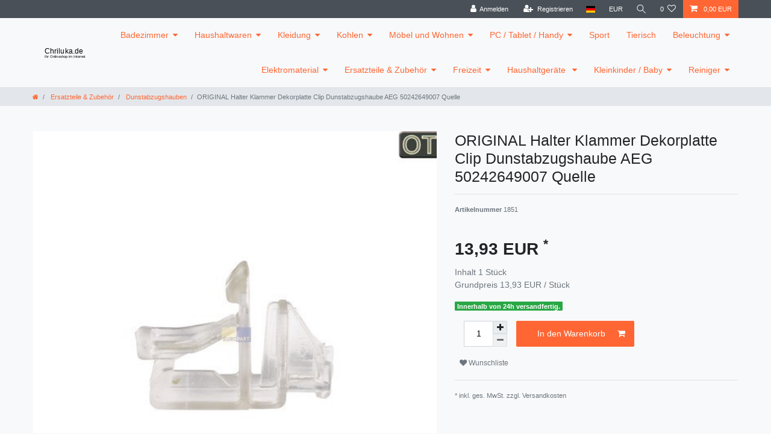

--- FILE ---
content_type: text/html; charset=UTF-8
request_url: https://www.chriluka.de/rest/io/item/last_seen/2186
body_size: 1750
content:
{"events":[],"data":{"lastSeenItems":{"total":1,"documents":[{"data":{"images":{"all":[{"names":{"imageId":8853,"lang":"de","name":"","alternate":""},"path":"S3:1851:804056.jpg","position":0,"urlMiddle":"https:\/\/cdn02.plentymarkets.com\/94wml9d3sqk6\/item\/images\/1851\/middle\/804056.jpg","urlPreview":"https:\/\/cdn02.plentymarkets.com\/94wml9d3sqk6\/item\/images\/1851\/preview\/804056.jpg","cleanImageName":"804056.jpg"}],"variation":[]},"item":{"id":1851,"storeSpecial":null,"manufacturerId":0,"itemType":"default","manufacturer":[],"rebate":0,"salableVariationCount":1,"customsTariffNumber":"","producingCountry":{"names":[]},"condition":{"names":[]}},"texts":{"lang":"de","name2":"","name3":"","description":"<p>ORIGINAL Halter Klammer Dekorplatte Clip Dunstabzugshau<wbr \/>be AEG 50242649007 Quelle<\/p>\n<p>eingesetzt in Dunstabzugshauben<\/p>\n<p>passend f\u00fcr:<\/p>\n<p>AEG.. Electrolux-Konzern (AEG Electrolux Juno Zanker Zanussi..)<\/p>\n<p>Quelle-Gruppe (Quelle Privileg Matura..)<\/p>\n<p>&nbsp;<\/p>\n<p><b>Merkmale:<\/b><\/p>\n<p>L\u00e4nge: 35 mm<\/p>\n<p>H\u00f6he: 30,5 mm<\/p>\n<p>Tiefe: 11,7 mm<\/p>","urlPath":"haushaltger-te\/dunstabzugshauben\/ersatzteile-zubeh-r\/halter-fuer-dekorplatte-dunstabzugshauben","name1":"ORIGINAL Halter Klammer Dekorplatte Clip Dunstabzugshaube AEG 50242649007 Quelle","shortDescription":""},"defaultCategories":[{"id":93,"parentCategoryId":87,"level":2,"type":"item","linklist":true,"right":"all","sitemap":true,"updatedAt":"2014-11-11T13:04:24+01:00","manually":false,"plentyId":6556}],"variation":{"itemId":1851,"number":"1851","availabilityId":1,"maximumOrderQuantity":null,"minimumOrderQuantity":1,"intervalOrderQuantity":1,"releasedAt":null,"name":"","bundleType":null,"mayShowUnitPrice":true,"availabilityUpdatedAt":"2025-09-15T09:01:07+02:00","availability":{"id":1,"icon":"av1.gif","averageDays":0,"createdAt":"2019-08-07 11:04:03","updatedAt":"2019-08-07 11:04:03","names":{"id":1,"availabilityId":1,"lang":"de","name":"Innerhalb von 24h versandfertig.","createdAt":"2019-08-07 11:04:03","updatedAt":"2019-08-07 11:04:03"}},"id":2186,"model":""},"filter":{"isSalable":true,"isSalableAndActive":true,"hasActiveChildren":false,"hasChildren":false},"unit":{"names":{"unitId":1,"lang":"de","name":"St\u00fcck"},"unitOfMeasurement":"C62","content":1},"properties":[],"hasOrderProperties":false,"hasRequiredOrderProperty":false,"prices":{"default":{"price":{"value":13.93,"formatted":"13,93\u00a0EUR"},"unitPrice":{"value":13.93,"formatted":"13,93\u00a0EUR"},"basePrice":"13,93\u00a0EUR \/ St\u00fcck","baseLot":1,"baseUnit":"C62","baseSinglePrice":13.93,"minimumOrderQuantity":1,"contactClassDiscount":{"percent":0,"amount":0},"categoryDiscount":{"percent":0,"amount":0},"currency":"EUR","lowestPrice":{"value":null,"formatted":""},"vat":{"id":0,"value":19},"isNet":false,"data":{"salesPriceId":1,"price":13.93,"priceNet":11.705882352941,"basePrice":13.93,"basePriceNet":11.705882352941,"unitPrice":13.93,"unitPriceNet":11.705882352941,"lowestPrice":null,"lowestPriceNet":null,"customerClassDiscountPercent":0,"customerClassDiscount":0,"customerClassDiscountNet":0,"categoryDiscountPercent":0,"categoryDiscount":0,"categoryDiscountNet":0,"vatId":0,"vatValue":19,"currency":"EUR","interval":"none","conversionFactor":1,"minimumOrderQuantity":"1.00","updatedAt":"2025-07-09 13:11:20","type":"default","pricePosition":0}},"rrp":null,"set":null,"specialOffer":null,"graduatedPrices":[{"price":{"value":13.93,"formatted":"13,93\u00a0EUR"},"unitPrice":{"value":13.93,"formatted":"13,93\u00a0EUR"},"basePrice":"13,93\u00a0EUR \/ St\u00fcck","baseLot":1,"baseUnit":"C62","baseSinglePrice":13.93,"minimumOrderQuantity":1,"contactClassDiscount":{"percent":0,"amount":0},"categoryDiscount":{"percent":0,"amount":0},"currency":"EUR","lowestPrice":{"value":null,"formatted":""},"vat":{"id":0,"value":19},"isNet":false,"data":{"salesPriceId":1,"price":13.93,"priceNet":11.705882352941,"basePrice":13.93,"basePriceNet":11.705882352941,"unitPrice":13.93,"unitPriceNet":11.705882352941,"lowestPrice":null,"lowestPriceNet":null,"customerClassDiscountPercent":0,"customerClassDiscount":0,"customerClassDiscountNet":0,"categoryDiscountPercent":0,"categoryDiscount":0,"categoryDiscountNet":0,"vatId":0,"vatValue":19,"currency":"EUR","interval":"none","conversionFactor":1,"minimumOrderQuantity":"1.00","updatedAt":"2025-07-09 13:11:20","type":"default","pricePosition":0}}]},"facets":[],"attributes":[]},"id":2186}],"inactiveVariationIds":[]},"containers":{"2186":{"beforePrices":"","afterPrices":""}}}}

--- FILE ---
content_type: text/javascript; charset=utf-8
request_url: https://cdn02.plentymarkets.com/94wml9d3sqk6/plugin/3/ceres/js/dist/chunks/ceres-4.min.js?v=689a20ac6606e0bc2cc6d44c67a8295b7253d78a
body_size: 4157
content:
(window.webpackJsonp=window.webpackJsonp||[]).push([[4],{320:function(t,e,i){var n=i(30),r=i(94),a=i(40),s=i(114).f,l=function(t){return function(e){for(var i,l=a(e),o=r(l),u=o.length,c=0,d=[];u>c;)i=o[c++],n&&!s.call(l,i)||d.push(t?[i,l[i]]:l[i]);return d}};t.exports={entries:l(!0),values:l(!1)}},321:function(t,e,i){var n=i(5),r=i(320).values;n({target:"Object",stat:!0},{values:function(t){return r(t)}})},352:function(t,e,i){var n=i(5),r=i(320).entries;n({target:"Object",stat:!0},{entries:function(t){return r(t)}})},378:function(t,e,i){"use strict";i.r(e);var n=function(){var t=this,e=t.$createElement,i=t._self._c||e;return i("div",[t.attributes.length||t.possibleUnitCombinationIds.length>1&&t.isContentVisible?i("div",{staticClass:"row"},[t._l(t.attributes,(function(e){return i("div",{staticClass:"col-12 variation-select"},["dropdown"===e.type?i("div",{ref:"attributesContaner",refInFor:!0,staticClass:"input-unit"},[i("select",{staticClass:"custom-select",on:{change:function(i){return t.selectAttribute(e.attributeId,i.target.value)}}},[t.addPleaseSelectOption||!t.hasSelection?i("option",{domProps:{value:-1}},[t._v(t._s(t.$translate("Ceres::Template.singleItemPleaseSelect")))]):t._e(),t._v(" "),t.hasEmptyOption||null===t.selectedAttributes[e.attributeId]?i("option",{domProps:{value:null,selected:null===t.selectedAttributes[e.attributeId]}},[t._v(t._s(t.$translate("Ceres::Template.singleItemNoSelection")))]):t._e(),t._v(" "),t._l(e.values,(function(n){return i("option",{domProps:{value:n.attributeValueId,selected:n.attributeValueId===t.selectedAttributes[e.attributeId]}},[t.isAttributeSelectionValid(e.attributeId,n.attributeValueId,!0)?[t._v("\n                            "+t._s(n.name)+"\n                        ")]:t.isAttributeSelectionValid(e.attributeId,n.attributeValueId,!1)?[t._v("\n                            "+t._s(t.$translate("Ceres::Template.singleItemNotSalableAttribute",{name:n.name}))+"\n                        ")]:[t._v("\n                            "+t._s(t.$translate("Ceres::Template.singleItemInvalidAttribute",{name:n.name}))+"\n                        ")]],2)}))],2),t._v(" "),i("label",{directives:[{name:"tooltip",rawName:"v-tooltip",value:t.isTextCut(e.name),expression:"isTextCut(attribute.name)"}],attrs:{"data-toggle":"tooltip","data-placement":"top",title:e.name}},[t._v(t._s(e.name))])]):"box"===e.type||"image"===e.type?i("div",[i("span",{staticClass:"text-muted"},[t._v(t._s(e.name)+":")]),t._v(" "),i("b",[t._v(t._s(t.getSelectedAttributeValueName(e)))]),t._v(" "),i("div",{staticClass:"v-s-boxes py-3",class:{images:"image"===e.type}},[t.addPleaseSelectOption?i("div",{staticClass:"v-s-box bg-white empty-option",class:{active:-1===t.selectedAttributes[e.attributeId],invalid:!t.isAttributeSelectionValid(e.attributeId,-1)},on:{click:function(i){return t.selectAttribute(e.attributeId,-1)}}},[i("span",{staticClass:"mx-3"},[t._v(t._s(t.$translate("Ceres::Template.singleItemPleaseSelect")))])]):t._e(),t._v(" "),t.hasEmptyOption?i("div",{staticClass:"v-s-box bg-white empty-option",class:{active:null===t.selectedAttributes[e.attributeId],invalid:!t.isAttributeSelectionValid(e.attributeId,null,!0)},on:{click:function(i){return t.selectAttribute(e.attributeId,null)}}},[i("span",{staticClass:"mx-3"},[t._v(t._s(t.$translate("Ceres::Template.singleItemNoSelection")))])]):t._e(),t._v(" "),t._l(e.values,(function(n){return i("div",{directives:[{name:"tooltip",rawName:"v-tooltip",value:!0,expression:"true"}],staticClass:"v-s-box bg-white",class:{active:n.attributeValueId===t.selectedAttributes[e.attributeId],invalid:!t.isAttributeSelectionValid(e.attributeId,n.attributeValueId,!0)},attrs:{"data-html":"true","data-toggle":"tooltip","data-placement":"top","data-original-title":t.getTooltip(e,n)},on:{click:function(i){return t.selectAttribute(e.attributeId,n.attributeValueId)}}},["box"===e.type?i("span",{staticClass:"mx-3"},[t._v(t._s(n.name))]):i("img",{staticClass:"p-1",attrs:{src:n.imageUrl,alt:n.name}})])}))],2)]):t._e()])})),t._v(" "),t.possibleUnitCombinationIds.length>1&&t.isContentVisible?i("div",{staticClass:"col-12 variation-select"},[i("div",{staticClass:"input-unit"},[i("select",{staticClass:"custom-select",on:{change:function(e){return t.selectUnit(e.target.value)}}},t._l(t.possibleUnitCombinationIds,(function(e){return i("option",{domProps:{value:e,selected:parseInt(e)===t.selectedUnit}},[t.isUnitSelectionValid(e)?[t._v("\n                            "+t._s(t.possibleUnits[e])+"\n                        ")]:[t._v("\n                            "+t._s(t.$translate("Ceres::Template.singleItemInvalidAttribute",{name:t.possibleUnits[e]}))+"\n                        ")]],2)})),0),t._v(" "),i("label",[t._v(t._s(t.$translate("Ceres::Template.singleItemContent")))])])]):t._e()],2):i("div",[t._t("default")],2)])};n._withStripped=!0;i(6),i(13),i(15),i(3),i(27),i(25),i(9),i(58),i(56),i(16),i(76),i(112),i(14),i(352),i(28),i(4),i(321),i(20),i(17),i(151),i(10),i(57),i(51),i(11);var r=i(73),a=i(1);function s(t){return(s="function"==typeof Symbol&&"symbol"==typeof Symbol.iterator?function(t){return typeof t}:function(t){return t&&"function"==typeof Symbol&&t.constructor===Symbol&&t!==Symbol.prototype?"symbol":typeof t})(t)}function l(t){return function(t){if(Array.isArray(t))return c(t)}(t)||function(t){if("undefined"!=typeof Symbol&&Symbol.iterator in Object(t))return Array.from(t)}(t)||u(t)||function(){throw new TypeError("Invalid attempt to spread non-iterable instance.\nIn order to be iterable, non-array objects must have a [Symbol.iterator]() method.")}()}function o(t,e){var i;if("undefined"==typeof Symbol||null==t[Symbol.iterator]){if(Array.isArray(t)||(i=u(t))||e&&t&&"number"==typeof t.length){i&&(t=i);var n=0,r=function(){};return{s:r,n:function(){return n>=t.length?{done:!0}:{done:!1,value:t[n++]}},e:function(t){throw t},f:r}}throw new TypeError("Invalid attempt to iterate non-iterable instance.\nIn order to be iterable, non-array objects must have a [Symbol.iterator]() method.")}var a,s=!0,l=!1;return{s:function(){i=t[Symbol.iterator]()},n:function(){var t=i.next();return s=t.done,t},e:function(t){l=!0,a=t},f:function(){try{s||null==i.return||i.return()}finally{if(l)throw a}}}}function u(t,e){if(t){if("string"==typeof t)return c(t,e);var i=Object.prototype.toString.call(t).slice(8,-1);return"Object"===i&&t.constructor&&(i=t.constructor.name),"Map"===i||"Set"===i?Array.from(t):"Arguments"===i||/^(?:Ui|I)nt(?:8|16|32)(?:Clamped)?Array$/.test(i)?c(t,e):void 0}}function c(t,e){(null==e||e>t.length)&&(e=t.length);for(var i=0,n=new Array(e);i<e;i++)n[i]=t[i];return n}var d=i(19),b={name:"variation-select",props:{forceContent:{type:Boolean,default:!1}},inject:{itemId:{default:null}},data:function(){return{filteredVariationsCache:{},lastContentCount:0}},mounted:function(){this.$store.commit("".concat(this.itemId,"/variationSelect/setIsVariationSelected"),!!this.currentSelection)},computed:{currentVariation:function(){return this.$store.getters["".concat(this.itemId,"/currentItemVariation")]},currentVariationSelect:function(){return this.$store.state.items[this.itemId]&&this.$store.state.items[this.itemId].variationSelect},hasEmptyOption:function(){return this.variations.some((function(t){return!t.attributes.length}))},addPleaseSelectOption:function(){return App.config.item.showPleaseSelect},currentSelection:function(){var t=this.filterVariations(null,null,!0);return 1===t.length&&t[0]},possibleUnits:function(){var t,e={},i=o(this.forceContent?this.variations:this.filterVariations(null,null,null,!0));try{for(i.s();!(t=i.n()).done;){var n=t.value;e[n.unitCombinationId]=n.unitName}}catch(t){i.e(t)}finally{i.f()}return e},possibleUnitCombinationIds:function(){return this.transformPossibleUnits(this.possibleUnits).map((function(t){return t[0]}))},isContentVisible:function(){return!this.forceContent&&!!this.currentSelection||this.forceContent},hasSelection:function(){return!Object(a.e)(this.selectedAttributes)&&!Object.values(this.selectedAttributes).some((function(t){return t<0}))},attributes:function(){return this.currentVariationSelect&&this.currentVariationSelect.attributes},selectedAttributes:function(){return this.currentVariationSelect&&this.currentVariationSelect.selectedAttributes},selectedUnit:function(){return this.currentVariationSelect&&this.currentVariationSelect.selectedUnit},variations:function(){return this.currentVariationSelect&&this.currentVariationSelect.variations}},methods:{selectAttribute:function(t,e){e=parseInt(e)||null,this.selectedAttributes[t]!==e&&(this.$store.commit("".concat(this.itemId,"/variationSelect/selectItemAttribute"),{attributeId:t,attributeValueId:e}),this.onSelectionChange(t,e,null))},selectUnit:function(t){t=parseInt(t),this.$store.commit("".concat(this.itemId,"/variationSelect/selectItemUnit"),t),this.onSelectionChange(null,null,t)},onSelectionChange:function(t,e,i){this.currentSelection?this.setVariation(this.currentSelection.variationId):this.hasSelection?this.unsetInvalidSelection(t,e,i):this.setVariation(0),this.lastContentCount=this.possibleUnitCombinationIds.length},unsetInvalidSelection:function(t,e,i){var n=this.getQualifiedVariations(t,e,i),r=this.getClosestVariations(n)[0];if(r){var a=this.getInvalidSelectionByVariation(r);this.correctSelection(a)}},getTooltip:function(t,e){return this.isAttributeSelectionValid(t.attributeId,e.attributeValueId,!0)?"image"===t.type?this.$translate("Ceres::Template.singleItemAttributeTooltip",{attribute:t.name,value:e.name}):"":this.getInvalidOptionTooltip(t.attributeId,e.attributeValueId)},getInvalidOptionTooltip:function(t,e){var i=this.getQualifiedVariations(t,e),n=this.getClosestVariations(i);if(!n||n.length<=0)return"";var r=[n[0]?this.getInvalidSelectionByVariation(n[0]):null,n[1]?this.getInvalidSelectionByVariation(n[1]):null];if(r[0]&&r[1]&&r[0].attributesToReset.length>r[1].attributesToReset.length)return this.$translate("Ceres::Template.singleItemNotSalable");var a,s=r[0]||r[1],l=[],u=o(s.attributesToReset);try{for(u.s();!(a=u.n()).done;){var c=a.value;c.attributeId!==t&&l.push("<b>"+c.name+"</b>")}}catch(t){u.e(t)}finally{u.f()}return s.newUnit&&l.push("<b>"+this.$translate("Ceres::Template.singleItemContent")+"</b>"),l.length?this.$translate("Ceres::Template.singleItemNotAvailableInSelection",{name:l.join(", ")}):null},getQualifiedVariations:function(t,e,i){return Object(a.c)(e)?this.variations.filter((function(i){return Object(a.c)(i.attributes.find((function(i){return i.attributeId===t&&i.attributeValueId===e})))})):Object(a.c)(i)?this.variations.filter((function(t){return t.unitCombinationId===i})):this.variations.filter((function(t){return!t.attributes.length}))},getClosestVariations:function(t){var e,i,n,r,s,l=o(t);try{for(l.s();!(s=l.n()).done;){var u=s.value,c=0;if(u.unitCombinationId!==this.selectedUnit&&!Object(a.d)(this.selectedUnit))c+=this.possibleUnitCombinationIds.length>1&&this.isContentVisible?.9:.1;var d,b=o(u.attributes);try{for(b.s();!(d=b.n()).done;){var f=d.value;this.selectedAttributes[f.attributeId]!==f.attributeValueId&&c++}}catch(t){b.e(t)}finally{b.f()}u.isSalable&&(!i||c<i)?(e=u,i=c):u.isSalable||r&&!(c<r)||(n=u,r=c)}}catch(t){l.e(t)}finally{l.f()}return[e,n]},getInvalidSelectionByVariation:function(t){var e=this,i=[],n=null,r=function(n){n=parseInt(n);var r=t.attributes.find((function(t){return t.attributeId===n}));if(!Object(a.d)(e.selectedAttributes[n])&&(r&&r.attributeValueId!==e.selectedAttributes[n]||!r)){var l=e.attributes.find((function(t){return t.attributeId===n}));i.push(l)}s=n};for(var s in this.selectedAttributes)r(s);return t.unitCombinationId!==this.selectedUnit&&(n=t.unitCombinationId),{attributesToReset:i,newUnit:n}},correctSelection:function(t){var e,i=[],n=JSON.parse(JSON.stringify(this.selectedAttributes)),r=o(t.attributesToReset);try{for(r.s();!(e=r.n()).done;){var s=e.value;i.push(this.$translate("Ceres::Template.singleItemNotAvailable",{name:s.name})),n[s.attributeId]=!this.hasEmptyOption&&App.config.item.showPleaseSelect?-1:null}}catch(t){r.e(t)}finally{r.f()}t.newUnit&&(this.lastContentCount>1&&this.possibleUnitCombinationIds.length>1&&!Object(a.d)(this.selectedUnit)&&i.push(this.$translate("Ceres::Template.singleItemNotAvailable",{name:this.$translate("Ceres::Template.singleItemContent")})),this.$store.commit("".concat(this.itemId,"/variationSelect/selectItemUnit"),t.newUnit)),this.$store.commit("".concat(this.itemId,"/variationSelect/setItemSelectedAttributes"),n),this.setVariation(this.currentSelection?this.currentSelection.variationId:0),d.warn(i.join("<br>")).closeAfter(5e3)},filterVariations:function(t,e,i,n){var r=this;t=t||this.selectedAttributes,e=e||this.selectedUnit,i=!!i,n=!!n;var o=JSON.stringify(t)+"_"+e+"_"+i+"_"+n;if(Object(a.c)(this.filteredVariationsCache[o]))return this.filteredVariationsCache[o];var u=l(new Set(Object.values(t))),c=1===u.length&&Object(a.d)(u[0]),d=this.variations.filter((function(l){if(!n&&l.unitCombinationId!==e)return!1;if((!c&&!l.attributes.length||c&&l.attributes.length)&&r.attributes.length>0)return!1;var o=function(e){var n=l.attributes.find((function(t){return t.attributeId===parseInt(e)}));if(n&&n.attributeValueId!==t[e]&&(i||!i&&!Object(a.d)(t[e])&&-1!==t[e]))return{v:!1}};for(var u in t){var d=o(u);if("object"===s(d))return d.v}return!0}));return this.filteredVariationsCache[o]=d,d},isAttributeSelectionValid:function(t,e,i){if(e=parseInt(e)||null,this.selectedAttributes[t]===e)return!0;var n=JSON.parse(JSON.stringify(this.selectedAttributes));n[t]=parseInt(e)||null;var r=!(Object.keys(this.possibleUnits).length>1&&this.isContentVisible),a=this.filterVariations(n,null,null,r);return i&&(a=a.filter((function(t){return t.isSalable}))),a.length>0},isUnitSelectionValid:function(t){return t=parseInt(t),this.selectedUnit===t||this.filterVariations(null,t).filter((function(t){return t.isSalable})).length>0},setVariation:function(t){var e=this;!Object(a.c)(t)&&this.currentSelection&&(t=this.currentSelection.variationId),Object(a.c)(t)&&this.$store.dispatch("".concat(this.itemId,"/loadVariation"),t).then((function(t){document.dispatchEvent(new CustomEvent("onVariationChanged",{detail:{attributes:t.attributes,documents:t.documents,itemId:e.itemId}}))}))},isTextCut:function(t){return!!this.$refs.attributesContaner&&Object(r.d)(t,"Custom-Font, Helvetica, Arial, sans-serif")>this.$refs.attributesContaner[0].clientWidth},getSelectedAttributeValueName:function(t){var e=this.selectedAttributes[t.attributeId],i=t.values.find((function(t){return t.attributeValueId===e}));return i?i.name:App.config.item.showPleaseSelect&&-1===e?this.$translate("Ceres::Template.singleItemPleaseSelect"):this.$translate("Ceres::Template.singleItemNoSelection")},transformPossibleUnits:function(t){var e=this;return Object.entries(t).sort((function(t,i){return t=e.splitUnitName(t[1]),i=e.splitUnitName(i[1]),t[1]<i[1]?-1:t[1]>i[1]?1:t[0]<i[0]?-1:t[0]>i[0]?1:0}))},splitUnitName:function(t){var e=t.split(" ");return isNaN(e[0])||(e[0]=e[0].replace(App.currencyPattern.separator_thousands,""),e[0]=parseInt(e[0])),e}},watch:{currentSelection:function(t){this.$store.commit("".concat(this.itemId,"/variationSelect/setIsVariationSelected"),!!t)},variations:function(){this.filteredVariationsCache={}}}},f=i(8),h=Object(f.a)(b,n,[],!1,null,null,null);h.options.__file="resources/js/src/app/components/item/VariationSelect.vue";e.default=h.exports}}]);
//# sourceMappingURL=ceres-4.min.js.map

--- FILE ---
content_type: image/svg+xml
request_url: https://cdn02.plentymarkets.com/94wml9d3sqk6/frontend/logo_chriluka.svg
body_size: 897
content:
<?xml version="1.0" encoding="UTF-8" standalone="no"?>
<!-- Created with Inkscape (http://www.inkscape.org/) -->

<svg
   xmlns:dc="http://purl.org/dc/elements/1.1/"
   xmlns:cc="http://creativecommons.org/ns#"
   xmlns:rdf="http://www.w3.org/1999/02/22-rdf-syntax-ns#"
   xmlns:svg="http://www.w3.org/2000/svg"
   xmlns="http://www.w3.org/2000/svg"
   xmlns:sodipodi="http://sodipodi.sourceforge.net/DTD/sodipodi-0.dtd"
   xmlns:inkscape="http://www.inkscape.org/namespaces/inkscape"
   width="400"
   height="100"
   viewBox="0 0 105.83333 26.458334"
   version="1.1"
   id="svg8"
   inkscape:version="0.92.4 (5da689c313, 2019-01-14)"
   sodipodi:docname="logo_chriluka.svg">
  <defs
     id="defs2" />
  <sodipodi:namedview
     id="base"
     pagecolor="#ffffff"
     bordercolor="#666666"
     borderopacity="1.0"
     inkscape:pageopacity="0.0"
     inkscape:pageshadow="2"
     inkscape:zoom="1.979899"
     inkscape:cx="113.19388"
     inkscape:cy="44.863018"
     inkscape:document-units="mm"
     inkscape:current-layer="layer1"
     showgrid="false"
     units="px"
     inkscape:window-width="1600"
     inkscape:window-height="803"
     inkscape:window-x="0"
     inkscape:window-y="27"
     inkscape:window-maximized="1" />
  <metadata
     id="metadata5">
    <rdf:RDF>
      <cc:Work
         rdf:about="">
        <dc:format>image/svg+xml</dc:format>
        <dc:type
           rdf:resource="http://purl.org/dc/dcmitype/StillImage" />
        <dc:title></dc:title>
      </cc:Work>
    </rdf:RDF>
  </metadata>
  <g
     inkscape:label="Layer 1"
     inkscape:groupmode="layer"
     id="layer1"
     transform="translate(0,-270.54165)">
    <text
       xml:space="preserve"
       style="font-style:normal;font-weight:normal;font-size:10.58333302px;line-height:1.25;font-family:sans-serif;letter-spacing:0px;word-spacing:0px;fill:#000000;fill-opacity:1;stroke:none;stroke-width:0.26458332"
       x="6.1581111"
       y="284.45535"
       id="text3715"><tspan
         sodipodi:role="line"
         id="tspan3713"
         x="6.1581111"
         y="284.45535"
         style="font-size:14.11111069px;stroke-width:0.26458332">Chriluka.de</tspan></text>
    <text
       xml:space="preserve"
       style="font-style:normal;font-weight:normal;font-size:10.58333302px;line-height:1.25;font-family:sans-serif;letter-spacing:0px;word-spacing:0px;fill:#000000;fill-opacity:1;stroke:none;stroke-width:0.26458332"
       x="6.258019"
       y="292.33981"
       id="text3719"><tspan
         sodipodi:role="line"
         id="tspan3717"
         x="6.258019"
         y="292.33981"
         style="font-size:7.05555534px;stroke-width:0.26458332">Ihr Onlineshop im Internet</tspan></text>
  </g>
</svg>


--- FILE ---
content_type: text/javascript; charset=utf-8
request_url: https://cdn02.plentymarkets.com/94wml9d3sqk6/plugin/3/ceres/js/dist/chunks/ceres-29.min.js?v=689a20ac6606e0bc2cc6d44c67a8295b7253d78a
body_size: 1134
content:
(window.webpackJsonp=window.webpackJsonp||[]).push([[29],{362:function(t,e,r){"use strict";r.r(e);var n=function(){var t=this,e=t.$createElement,r=t._self._c||e;return t.graduatedPrices[0]?r("div",[r("b",[t._v(t._s(t.$translate("Ceres::Template.singleItemGraduatedPrices"))+":")]),t._v(" "),r("table",{staticClass:"graduated-prices-table text-muted"},t._l(t.graduatedPrices,(function(e,n){return r("tr",[r("td",{class:t.paddingClasses,style:t.paddingInlineStyles},[t._v(t._s(t.$translate("Ceres::Template.singleItemMinimumQuantity"))+" "+t._s(e.minimumOrderQuantity))]),t._v(" "),r("td",{class:t.paddingClasses,style:t.paddingInlineStyles},[t._v("\n                "+t._s(e.unitPrice.formatted)+"\n                "),r("transition",{attrs:{name:"fade"}},[n===t.activeGraduationIndex?r("i",{staticClass:"fa fa-lg fa-check-circle-o ml-1 text-appearance",attrs:{"aria-hidden":"true"}}):t._e()])],1)])})),0)]):t._e()};n._withStripped=!0;r(6),r(13),r(15),r(3),r(25),r(55),r(9),r(77),r(16),r(112),r(14),r(4),r(17),r(10),r(11);function i(t){return function(t){if(Array.isArray(t))return a(t)}(t)||function(t){if("undefined"!=typeof Symbol&&Symbol.iterator in Object(t))return Array.from(t)}(t)||function(t,e){if(!t)return;if("string"==typeof t)return a(t,e);var r=Object.prototype.toString.call(t).slice(8,-1);"Object"===r&&t.constructor&&(r=t.constructor.name);if("Map"===r||"Set"===r)return Array.from(t);if("Arguments"===r||/^(?:Ui|I)nt(?:8|16|32)(?:Clamped)?Array$/.test(r))return a(t,e)}(t)||function(){throw new TypeError("Invalid attempt to spread non-iterable instance.\nIn order to be iterable, non-array objects must have a [Symbol.iterator]() method.")}()}function a(t,e){(null==e||e>t.length)&&(e=t.length);for(var r=0,n=new Array(e);r<e;r++)n[r]=t[r];return n}var s={name:"graduated-prices",props:{paddingClasses:{type:String},paddingInlineStyles:{type:String}},inject:{itemId:{default:null}},computed:{graduatedPrices:function(){var t=this.$store.getters["".concat(this.itemId,"/currentItemVariation")],e=t&&t.prices.graduatedPrices,r=t&&t.variation.minimumOrderQuantity;return i(e=e.filter((function(t){return t.minimumOrderQuantity>r}))).sort((function(t,e){return t.minimumOrderQuantity-e.minimumOrderQuantity}))},activeGraduationIndex:function(){var t=this,e=this.graduatedPrices.filter((function(e){return t.variationOrderQuantity>=e.minimumOrderQuantity}));if(!e.length)return-1;var r=e.reduce((function(t,e){return t.minimumOrderQuantity>e.minimumOrderQuantity?t:e}));return this.graduatedPrices.indexOf(r)},variationOrderQuantity:function(){return this.$store.state.items[this.itemId]&&this.$store.state.items[this.itemId].variationOrderQuantity}}},u=r(8),d=Object(u.a)(s,n,[],!1,null,null,null);d.options.__file="resources/js/src/app/components/item/GraduatedPrices.vue";e.default=d.exports}}]);
//# sourceMappingURL=ceres-29.min.js.map

--- FILE ---
content_type: text/javascript; charset=utf-8
request_url: https://cdn02.plentymarkets.com/94wml9d3sqk6/plugin/3/ceres/js/dist/chunks/ceres-46.min.js?v=689a20ac6606e0bc2cc6d44c67a8295b7253d78a
body_size: 969
content:
(window.webpackJsonp=window.webpackJsonp||[]).push([[46],{367:function(e,t,i){"use strict";i.r(t);var s=function(){var e=this,t=e.$createElement,i=e._self._c||t;return i("div",[i("div",{ref:"handle",staticClass:"popper-handle"},[e._t("handle",[e._m(0)])],2),e._v(" "),i("div",{ref:"node",staticClass:"popover bs-popover-auto",class:e.classNames},[i("h3",{staticClass:"popover-header"},[e._t("title")],2),e._v(" "),i("div",{staticClass:"popover-body",class:e.bodyClass,style:e.bodyStyle},[e._t("content")],2),e._v(" "),i("div",{ref:"arrow",staticClass:"arrow"})])])};s._withStripped=!0;i(63);var n=i(1),r=i(73),o=i(96),a=i(215),p={props:{placement:{type:String,default:"auto"},trigger:{type:String,default:"click"},popoverClass:{type:String,default:""},bodyClass:{type:String,default:""},bodyStyle:{type:String,default:""}},mounted:function(){var e=this;this.$nextTick((function(){Object(n.e)(e.$refs.node)||Object(n.e)(e.$refs.handle)||e.initializePopper();var t=Object(r.b)(e.$el,".modal");Object(n.e)(t)||Object(o.findModal)(t).on("hide.bs.modal",(function(){e.hidePopper()}))}))},destroyed:function(){this.popper.destroy(),window.removeEventListener("resize",this.eventListener)},data:function(){return{isVisible:!1,popper:null,eventListener:null}},computed:{classNames:function(){var e=App.isShopBuilder?" d-none":" hidden";return this.popoverClass+(this.isVisible?"":e)}},methods:{initializePopper:function(){var e=this.$refs.node;App.isShopBuilder||(e.parentElement.removeChild(e),document.body.appendChild(e)),this.popper=new a.default(this.$refs.handle.firstElementChild||this.$refs.handle,e,{placement:this.placement,modifiers:{arrow:{element:this.$refs.arrow}},removeOnDestroy:!0}),this.addEventListeners()},addEventListeners:function(){var e=this;this.eventListener=window.addEventListener("resize",(function(){e.hidePopper(),setTimeout((function(){e.$refs.node.style.transform=""}),0)}));var t=this.$refs.handle.firstElementChild||this.$refs.handle;"focus"===this.trigger?(t.addEventListener("focus",(function(){e.showPopper()})),t.addEventListener("blur",(function(){e.hidePopper()}))):t.addEventListener(this.trigger,(function(){e.togglePopper()}))},togglePopper:function(){this.isVisible=!this.isVisible,this.update()},showPopper:function(){this.isVisible=!0,this.update()},hidePopper:function(){this.isVisible=!1,this.update()},update:function(){Object(n.e)(this.popper)||this.popper.scheduleUpdate()}}},d=i(8),l=Object(d.a)(p,s,[function(){var e=this.$createElement,t=this._self._c||e;return t("button",{staticClass:"btn btn-icon btn-secondary btn-sm"},[t("i",{staticClass:"fa fa-info"})])}],!1,null,null,null);l.options.__file="resources/js/src/app/components/pageDesign/Popper.vue";t.default=l.exports}}]);
//# sourceMappingURL=ceres-46.min.js.map

--- FILE ---
content_type: text/javascript; charset=utf-8
request_url: https://cdn02.plentymarkets.com/94wml9d3sqk6/plugin/3/ceres/js/dist/chunks/ceres-48.min.js?v=689a20ac6606e0bc2cc6d44c67a8295b7253d78a
body_size: 1147
content:
(window.webpackJsonp=window.webpackJsonp||[]).push([[48],{366:function(e,t,i){"use strict";i.r(t);var n=function(){var e=this,t=e.$createElement,i=e._self._c||t;return e.basketSelect?i("div",[i("div",{staticClass:"h3"},[e._v(e._s(e.$translate("Ceres::Template.headerSelectShippingCountry")))]),e._v(" "),e.localization.shippingCountries.length>1?i("select",{staticClass:"form-control",on:{change:function(t){return e.setShippingCountry(t.target.value)}}},e._l(e.localization.shippingCountries,(function(t){return i("option",{key:t.id,attrs:{disabled:e.isDisabled},domProps:{value:t.id,selected:e.basket.shippingCountryId==t.id}},[e._v("\n            "+e._s(t.currLangName)+"\n        ")])})),0):i("div",[e._v("\n        "+e._s(e.getCountryName(e.localization.shippingCountryId))+"\n    ")])]):i("ul",{staticClass:"row"},e._l(e.localization.shippingCountries,(function(t){return i("li",{key:t.id,staticClass:"col-6 col-sm-4 px-0",class:{active:e.basket.shippingCountryId==t.id,"is-disabled":e.isDisabled}},[i("a",{directives:[{name:"tooltip",rawName:"v-tooltip",value:e.isDisabled,expression:"isDisabled"}],staticClass:"nav-link",attrs:{"data-toggle":"collapse",href:"#countrySettings",disabled:e.isDisabled,"data-boundary":"window","data-title":e.$translate("Ceres::Template.headerChangeDeliveryCountry")},on:{click:function(i){return e.setShippingCountry(t.id)}}},[i("i",{class:"flag-icon flag-icon-"+t.isoCode2.toLowerCase()}),e._v("\n            "+e._s(t.currLangName)+"\n        ")])])})),0)};n._withStripped=!0;i(6),i(3),i(23),i(49),i(50),i(28),i(24);var s=i(29),r=i(12);function o(e,t){var i=Object.keys(e);if(Object.getOwnPropertySymbols){var n=Object.getOwnPropertySymbols(e);t&&(n=n.filter((function(t){return Object.getOwnPropertyDescriptor(e,t).enumerable}))),i.push.apply(i,n)}return i}function a(e){for(var t=1;t<arguments.length;t++){var i=null!=arguments[t]?arguments[t]:{};t%2?o(Object(i),!0).forEach((function(t){c(e,t,i[t])})):Object.getOwnPropertyDescriptors?Object.defineProperties(e,Object.getOwnPropertyDescriptors(i)):o(Object(i)).forEach((function(t){Object.defineProperty(e,t,Object.getOwnPropertyDescriptor(i,t))}))}return e}function c(e,t,i){return t in e?Object.defineProperty(e,t,{value:i,enumerable:!0,configurable:!0,writable:!0}):e[t]=i,e}var l={props:{disableInput:Boolean,openBasketPreview:Boolean,basketSelect:Boolean},computed:a(a({isDisabled:function(){return!!this.basket.customerInvoiceAddressId||!!this.basket.customerShippingAddressId||this.disableInput}},Object(r.e)({localization:function(e){return e.localization},basket:function(e){return e.basket.data}})),Object(r.c)(["getCountryName"])),created:function(){Object(s.d)("openBasketPreview")},methods:{setShippingCountry:function(e){this.isDisabled||this.$store.dispatch("selectShippingCountry",{shippingCountryId:e,openBasketPreview:this.openBasketPreview})}}},p=i(8),u=Object(p.a)(l,n,[],!1,null,null,null);u.options.__file="resources/js/src/app/components/pageDesign/ShippingCountrySelect.vue";t.default=u.exports}}]);
//# sourceMappingURL=ceres-48.min.js.map

--- FILE ---
content_type: text/javascript; charset=utf-8
request_url: https://cdn02.plentymarkets.com/94wml9d3sqk6/plugin/3/ceres/js/dist/chunks/ceres-33.min.js?v=689a20ac6606e0bc2cc6d44c67a8295b7253d78a
body_size: 887
content:
(window.webpackJsonp=window.webpackJsonp||[]).push([[33],{396:function(e,t,i){"use strict";i.r(t);var r=function(){var e=this,t=e.$createElement,i=e._self._c||t;return i("div",{class:{"has-crossprice":e.hasCrossPrice}},[e.showCrossPrice&&e.hasCrossPrice?i("div",{staticClass:"crossprice"},[i("del",{staticClass:"text-muted small text-appearance"},[e._v("\n            "+e._s(e._f("itemCrossPrice")(e.currentVariation.prices.rrp.unitPrice.formatted))+"\n        ")])]):e._e(),e._v(" "),i("span",{staticClass:"price h1"},[i("span",[e.showDynamicPrice?[e._v("\n                "+e._s(e.$translate("Ceres::Template.dynamicVariationPrice",{price:e.$options.filters.currency(e.variationTotalPrice,e.currentVariation.prices.default.currency)}))+"\n            ")]:[e._v("\n                "+e._s(e._f("currency")(e.variationTotalPrice,e.currentVariation.prices.default.currency))+"\n            ")]],2),e._v(" "),i("sup",[e._v("*")])]),e._v(" "),e.currentVariation.unit?i("div",{staticClass:"base-price text-muted my-3",class:{"is-single-piece":e.currentVariation.unit&&1===e.currentVariation.unit.content&&"C62"===e.currentVariation.unit.unitOfMeasurement}},[i("div",[e._v("\n            "+e._s(e.$translate("Ceres::Template.singleItemContent"))+"\n            "),i("span",[e._v(e._s(e._f("numberFormat")(e.currentVariation.unit.content))+" ")]),e._v(" "),i("span",[e._v(e._s(e.currentVariation.unit.names.name))])]),e._v(" "),e.currentVariation.variation.mayShowUnitPrice?i("div",[e._v("\n            "+e._s(e.$translate("Ceres::Template.singleItemUnitPrice"))+"\n            "),i("span",{staticClass:"base-price-value"},[e._v("\n                "+e._s(e._f("specialOffer")(e.variationGraduatedPrice.basePrice,e.currentVariation.prices,"basePrice"))+"\n            ")])]):e._e()]):e._e()])};r._withStripped=!0;var a={name:"item-price",props:{showCrossPrice:{type:Boolean,default:!0}},inject:{itemId:{default:null}},computed:{currentVariation:function(){return this.$store.getters["".concat(this.itemId,"/currentItemVariation")]},hasCrossPrice:function(){return!!this.currentVariation.prices.rrp&&this.currentVariation.prices.rrp.unitPrice.value>0&&this.currentVariation.prices.rrp.unitPrice.value>this.currentVariation.prices.default.unitPrice.value},variationGraduatedPrice:function(){return this.$store.getters["".concat(this.itemId,"/variationGraduatedPrice")]},variationTotalPrice:function(){return this.$store.getters["".concat(this.itemId,"/variationTotalPrice")]},showDynamicPrice:function(){var e=this.$store.state.items[this.itemId];return App.config.item.showPleaseSelect&&App.isCheapestSorting&&e.variationSelect&&!e.variationSelect.isVariationSelected&&(e.pleaseSelectVariationId===this.currentVariation.variation.id||0===e.pleaseSelectVariationId)}}},n=i(8),s=Object(n.a)(a,r,[],!1,null,null,null);s.options.__file="resources/js/src/app/components/item/ItemPrice.vue";t.default=s.exports}}]);
//# sourceMappingURL=ceres-33.min.js.map